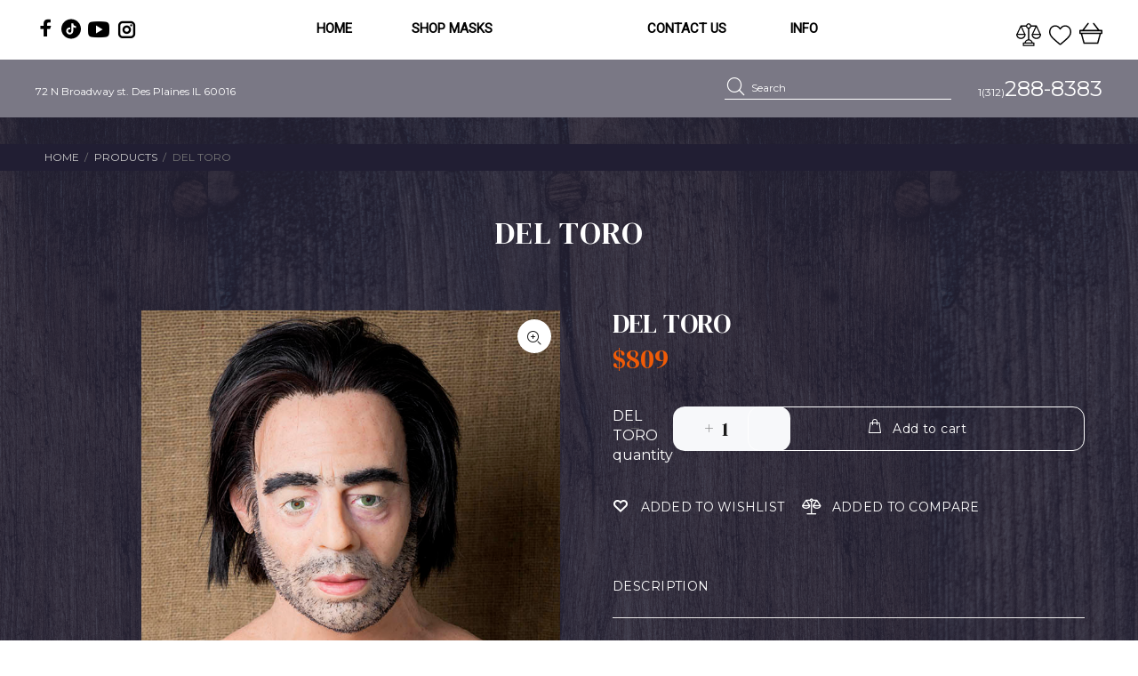

--- FILE ---
content_type: text/html; charset=UTF-8
request_url: https://www.themasker.com/product/benicio-del-toro/
body_size: 8568
content:

<!DOCTYPE html>
<html lang="en-US">

<head>
	<meta charset="UTF-8" />
	<meta http-equiv="X-UA-Compatible" content="IE=edge">
	<meta name="viewport" content="width=device-width, initial-scale=1">

	<meta name="facebook-domain-verification" content="gchyr54jkmxu0hx655csxkfddbjmwo" />

	<!-- Google Tag Manager -->
	<script>(function(w,d,s,l,i){w[l]=w[l]||[];w[l].push({'gtm.start':
	new Date().getTime(),event:'gtm.js'});var f=d.getElementsByTagName(s)[0],
	j=d.createElement(s),dl=l!='dataLayer'?'&l='+l:'';j.async=true;j.src=
	'https://www.googletagmanager.com/gtm.js?id='+i+dl;f.parentNode.insertBefore(j,f);
	})(window,document,'script','dataLayer','GTM-MW5LGLR');</script>
	<!-- End Google Tag Manager -->

	<title>DEL TORO &#8211; The Masker</title>
<meta name='robots' content='max-image-preview:large' />
<link rel='dns-prefetch' href='//ajax.googleapis.com' />
<link rel='dns-prefetch' href='//s.w.org' />
<link rel="alternate" type="application/rss+xml" title="The Masker &raquo; Feed" href="https://www.themasker.com/feed/" />
<link rel="alternate" type="application/rss+xml" title="The Masker &raquo; Comments Feed" href="https://www.themasker.com/comments/feed/" />
<link rel="alternate" type="application/rss+xml" title="The Masker &raquo; DEL TORO Comments Feed" href="https://www.themasker.com/product/benicio-del-toro/feed/" />
		<script>
			window._wpemojiSettings = {"baseUrl":"https:\/\/s.w.org\/images\/core\/emoji\/13.1.0\/72x72\/","ext":".png","svgUrl":"https:\/\/s.w.org\/images\/core\/emoji\/13.1.0\/svg\/","svgExt":".svg","source":{"concatemoji":"https:\/\/www.themasker.com\/wp-includes\/js\/wp-emoji-release.min.js?ver=5.8"}};
			!function(e,a,t){var n,r,o,i=a.createElement("canvas"),p=i.getContext&&i.getContext("2d");function s(e,t){var a=String.fromCharCode;p.clearRect(0,0,i.width,i.height),p.fillText(a.apply(this,e),0,0);e=i.toDataURL();return p.clearRect(0,0,i.width,i.height),p.fillText(a.apply(this,t),0,0),e===i.toDataURL()}function c(e){var t=a.createElement("script");t.src=e,t.defer=t.type="text/javascript",a.getElementsByTagName("head")[0].appendChild(t)}for(o=Array("flag","emoji"),t.supports={everything:!0,everythingExceptFlag:!0},r=0;r<o.length;r++)t.supports[o[r]]=function(e){if(!p||!p.fillText)return!1;switch(p.textBaseline="top",p.font="600 32px Arial",e){case"flag":return s([127987,65039,8205,9895,65039],[127987,65039,8203,9895,65039])?!1:!s([55356,56826,55356,56819],[55356,56826,8203,55356,56819])&&!s([55356,57332,56128,56423,56128,56418,56128,56421,56128,56430,56128,56423,56128,56447],[55356,57332,8203,56128,56423,8203,56128,56418,8203,56128,56421,8203,56128,56430,8203,56128,56423,8203,56128,56447]);case"emoji":return!s([10084,65039,8205,55357,56613],[10084,65039,8203,55357,56613])}return!1}(o[r]),t.supports.everything=t.supports.everything&&t.supports[o[r]],"flag"!==o[r]&&(t.supports.everythingExceptFlag=t.supports.everythingExceptFlag&&t.supports[o[r]]);t.supports.everythingExceptFlag=t.supports.everythingExceptFlag&&!t.supports.flag,t.DOMReady=!1,t.readyCallback=function(){t.DOMReady=!0},t.supports.everything||(n=function(){t.readyCallback()},a.addEventListener?(a.addEventListener("DOMContentLoaded",n,!1),e.addEventListener("load",n,!1)):(e.attachEvent("onload",n),a.attachEvent("onreadystatechange",function(){"complete"===a.readyState&&t.readyCallback()})),(n=t.source||{}).concatemoji?c(n.concatemoji):n.wpemoji&&n.twemoji&&(c(n.twemoji),c(n.wpemoji)))}(window,document,window._wpemojiSettings);
		</script>
		<style>
img.wp-smiley,
img.emoji {
	display: inline !important;
	border: none !important;
	box-shadow: none !important;
	height: 1em !important;
	width: 1em !important;
	margin: 0 .07em !important;
	vertical-align: -0.1em !important;
	background: none !important;
	padding: 0 !important;
}
</style>
	<link rel='stylesheet' id='wp-block-library-css'  href='https://www.themasker.com/wp-includes/css/dist/block-library/style.min.css?ver=5.8' media='all' />
<link rel='stylesheet' id='wc-block-vendors-style-css'  href='https://www.themasker.com/wp-content/plugins/1woocommerce/packages/woocommerce-blocks/build/vendors-style.css?ver=4.9.1' media='all' />
<link rel='stylesheet' id='wc-block-style-css'  href='https://www.themasker.com/wp-content/plugins/1woocommerce/packages/woocommerce-blocks/build/style.css?ver=4.9.1' media='all' />
<link rel='stylesheet' id='photoswipe-css'  href='https://www.themasker.com/wp-content/plugins/1woocommerce/assets/css/photoswipe/photoswipe.min.css?ver=5.3.0' media='all' />
<link rel='stylesheet' id='photoswipe-default-skin-css'  href='https://www.themasker.com/wp-content/plugins/1woocommerce/assets/css/photoswipe/default-skin/default-skin.min.css?ver=5.3.0' media='all' />
<style id='woocommerce-inline-inline-css'>
.woocommerce form .form-row .required { visibility: visible; }
</style>
<link rel='stylesheet' id='wishlist_fobiya_style-css'  href='https://www.themasker.com/wp-content/plugins/wishlist_fobiya/css/wishlist_fobiya.css?ver=5.8' media='all' />
<link rel='stylesheet' id='style-css'  href='https://www.themasker.com/wp-content/themes/maskers/style.css?ver=1.0.0' media='all' />
<link rel='stylesheet' id='style-name-css'  href='https://www.themasker.com/wp-content/themes/maskers/style.css?ver=5.8' media='all' />
<link rel='stylesheet' id='slick-style-css'  href='https://www.themasker.com/wp-content/themes/maskers/css/slick.min-ver=5.4.4.css?ver=5.8' media='all' />
<link rel='stylesheet' id='all-ktyle-css'  href='https://www.themasker.com/wp-content/themes/maskers/css/ktyle.css?ver=5.8' media='all' />
<link rel='stylesheet' id='all-style-css'  href='https://www.themasker.com/wp-content/themes/maskers/css/2styles.css?ver=1' media='all' />
<link rel='stylesheet' id='fancybox-css'  href='https://www.themasker.com/wp-content/themes/maskers/css/jquery.fancybox.min.css?ver=5.8' media='all' />
<link rel='stylesheet' id='zen-style-css'  href='https://www.themasker.com/wp-content/themes/maskers/css/3styles.css?v=1769291169&#038;ver=5.8' media='all' />
<link rel='stylesheet' id='tawcvs-frontend-css'  href='https://www.themasker.com/wp-content/plugins/variation-swatches-for-woocommerce/assets/css/frontend.css?ver=20200222' media='all' />
<script src='https://ajax.googleapis.com/ajax/libs/jquery/2.2.4/jquery.min.js?ver=1' id='jquery-js'></script>
<link rel="https://api.w.org/" href="https://www.themasker.com/wp-json/" /><link rel="alternate" type="application/json" href="https://www.themasker.com/wp-json/wp/v2/product/1652" /><link rel="EditURI" type="application/rsd+xml" title="RSD" href="https://www.themasker.com/xmlrpc.php?rsd" />
<link rel="wlwmanifest" type="application/wlwmanifest+xml" href="https://www.themasker.com/wp-includes/wlwmanifest.xml" /> 
<meta name="generator" content="WordPress 5.8" />
<meta name="generator" content="WooCommerce 5.3.0" />
<link rel="canonical" href="https://www.themasker.com/product/benicio-del-toro/" />
<link rel='shortlink' href='https://www.themasker.com/?p=1652' />
<link rel="alternate" type="application/json+oembed" href="https://www.themasker.com/wp-json/oembed/1.0/embed?url=https%3A%2F%2Fwww.themasker.com%2Fproduct%2Fbenicio-del-toro%2F" />
<link rel="alternate" type="text/xml+oembed" href="https://www.themasker.com/wp-json/oembed/1.0/embed?url=https%3A%2F%2Fwww.themasker.com%2Fproduct%2Fbenicio-del-toro%2F&#038;format=xml" />
	<noscript><style>.woocommerce-product-gallery{ opacity: 1 !important; }</style></noscript>
	<link rel="icon" href="https://www.themasker.com/wp-content/uploads/2021/07/cropped-favic1-32x32.png" sizes="32x32" />
<link rel="icon" href="https://www.themasker.com/wp-content/uploads/2021/07/cropped-favic1-192x192.png" sizes="192x192" />
<link rel="apple-touch-icon" href="https://www.themasker.com/wp-content/uploads/2021/07/cropped-favic1-180x180.png" />
<meta name="msapplication-TileImage" content="https://www.themasker.com/wp-content/uploads/2021/07/cropped-favic1-270x270.png" />
</head>
<body class="product-template-default single single-product postid-1652 theme-maskers woocommerce woocommerce-page woocommerce-no-js no-sidebar">
	<!-- Google Tag Manager (noscript) -->
	<noscript><iframe src="https://www.googletagmanager.com/ns.html?id=GTM-MW5LGLR"
	height="0" width="0" style="display:none;visibility:hidden"></iframe></noscript>
	<!-- End Google Tag Manager (noscript) -->

	
	
	<header class="header_top block_all">
		<div class="block">

			<!-- social icons -->
			<ul class="social_icons">
						<li>
				<a target="_blank" class="facebook-footer icon-g-64" href="https://www.facebook.com/TheMaskerStudio">
				</a>
			</li>
								
												<li>
				<a target="_blank" class="tiktok" href="https://vm.tiktok.com/ZM8S32FHs/">
					<svg data-name="Layer 1" id="Layer_1" viewBox="0 0 512 512" xmlns="http://www.w3.org/2000/svg"><path d="M256,0C114.615,0,0,114.615,0,256S114.615,512,256,512,512,397.385,512,256,397.385,0,256,0ZM385.62,232.382c-27.184,0-53.634-8.822-74-23.75l-.162,101.5a92.457,92.457,0,1,1-80.178-91.721v49.845a43.657,43.657,0,1,0,31.288,41.876V109.333h51.275a71.773,71.773,0,0,0,71.774,71.773Z"/></svg>
				</a>
			</li>
				
														<li>
				<a target="_blank" class="youtube icon-g-76" href="https://www.youtube.com/c/TheMaskerstudio/videos"></a>
			</li>
		
										<li>
				<a target="_blank" class="instagram icon-g-67" href="https://www.instagram.com/themaskerstudio/"></a>
			</li>
						
			</ul>			<!-- end social icons -->

			<!-- menu top -->
			<div class="tt-desctop-menu">

					<nav class="menu-top-menu-container"><ul id="menu-top-menu" class=""><li id="menu-item-810" class="menu-item menu-item-type-post_type menu-item-object-page menu-item-home menu-item-810"><a href="https://www.themasker.com/">HOME</a></li>
<li id="menu-item-1005" class="megamenu tt-submenu active menu-item menu-item-type-post_type menu-item-object-page menu-item-has-children current_page_parent menu-item-1005"><a href="https://www.themasker.com/shop-masks/">SHOP MASKS</a>
<ul class="sub-menu">
	<li id="menu-item-3961" class="menu-item menu-item-type-post_type menu-item-object-page current_page_parent menu-item-3961"><a href="https://www.themasker.com/shop-masks/">ALL MASKS</a></li>
	<li id="menu-item-3959" class="menu-item menu-item-type-taxonomy menu-item-object-product_cat menu-item-3959"><a href="https://www.themasker.com/product-category/new-masks/">NEW</a></li>
	<li id="menu-item-1006" class="menu-item menu-item-type-custom menu-item-object-custom menu-item-has-children menu-item-1006"><a href="#">GENRE</a>
	<ul class="sub-menu">
		<li id="menu-item-2893" class="menu-item menu-item-type-taxonomy menu-item-object-product_cat menu-item-2893"><a href="https://www.themasker.com/product-category/scary/">Scary</a></li>
		<li id="menu-item-2895" class="menu-item menu-item-type-taxonomy menu-item-object-product_cat menu-item-2895"><a href="https://www.themasker.com/product-category/funny/">Funny</a></li>
		<li id="menu-item-2899" class="menu-item menu-item-type-taxonomy menu-item-object-product_cat current-product-ancestor current-menu-parent current-product-parent menu-item-2899"><a href="https://www.themasker.com/product-category/human/">Human</a></li>
		<li id="menu-item-2900" class="menu-item menu-item-type-taxonomy menu-item-object-product_cat menu-item-2900"><a href="https://www.themasker.com/product-category/animal/">Animal</a></li>
		<li id="menu-item-2901" class="menu-item menu-item-type-taxonomy menu-item-object-product_cat current-product-ancestor current-menu-parent current-product-parent menu-item-2901"><a href="https://www.themasker.com/product-category/celebrity/">Celebrity</a></li>
		<li id="menu-item-2902" class="menu-item menu-item-type-taxonomy menu-item-object-product_cat menu-item-2902"><a href="https://www.themasker.com/product-category/alien/">Alien</a></li>
		<li id="menu-item-2903" class="menu-item menu-item-type-taxonomy menu-item-object-product_cat menu-item-2903"><a href="https://www.themasker.com/product-category/monsters/">Monsters</a></li>
		<li id="menu-item-2897" class="menu-item menu-item-type-taxonomy menu-item-object-product_cat menu-item-2897"><a href="https://www.themasker.com/product-category/clowns/">Clowns</a></li>
		<li id="menu-item-2898" class="menu-item menu-item-type-taxonomy menu-item-object-product_cat menu-item-2898"><a href="https://www.themasker.com/product-category/old-man/">Old man</a></li>
		<li id="menu-item-2891" class="menu-item menu-item-type-taxonomy menu-item-object-product_cat menu-item-2891"><a href="https://www.themasker.com/product-category/male/">Male</a></li>
		<li id="menu-item-2892" class="menu-item menu-item-type-taxonomy menu-item-object-product_cat menu-item-2892"><a href="https://www.themasker.com/product-category/female/">Female</a></li>
	</ul>
</li>
	<li id="menu-item-3958" class="menu-item menu-item-type-taxonomy menu-item-object-product_cat current-product-ancestor current-menu-parent current-product-parent menu-item-3958"><a href="https://www.themasker.com/product-category/custom/">CUSTOM</a></li>
</ul>
</li>
<li id="menu-item-1159" class="menu-item menu-item-type-custom menu-item-object-custom menu-item-has-children menu-item-1159"><a href="#">INFO</a>
<ul class="sub-menu">
	<li id="menu-item-3903" class="menu-item menu-item-type-post_type menu-item-object-page menu-item-3903"><a href="https://www.themasker.com/about/">ABOUT US</a></li>
	<li id="menu-item-2972" class="menu-item menu-item-type-post_type menu-item-object-page menu-item-2972"><a href="https://www.themasker.com/our-policies/">OUR POLICIES</a></li>
	<li id="menu-item-2965" class="menu-item menu-item-type-post_type menu-item-object-page menu-item-2965"><a href="https://www.themasker.com/faq/">FAQ</a></li>
</ul>
</li>
<li id="menu-item-2889" class="menu-item menu-item-type-post_type menu-item-object-page menu-item-2889"><a href="https://www.themasker.com/contact/">Contact Us</a></li>
</ul></nav>		
			</div>
			<!-- end menu top -->

			<!-- woo_top_widg -->
			<div class="woo_top_widg">
				<!-- tt-compare -->
				<div class="tt-parent-box">
					<a href="/compare/" target="_blank" class="tt-obj-link tt-compare-wrapper">
						<div class="tt-dropdown-toggle" data-tooltip="Compare" data-tposition="bottom">
							<i>
								<svg width="28" height="26" viewBox="0 0 28 26" fill="none" xmlns="http://www.w3.org/2000/svg">
									<path d="M27.5279 12.0958L23.2493 2.85994C23.1364 2.63638 22.9202 2.49483 22.6831 2.48915L22.3999 2.55657H16.8629C16.4535 0.862518 14.84 -0.155257 13.2589 0.283274C12.2187 0.571799 11.4064 1.44209 11.1371 2.55657H5.60009L5.31695 2.48915C5.07975 2.49483 4.86358 2.63638 4.75067 2.85994L0.472071 12.0958C0.19176 12.1604 -0.00623302 12.4291 0.000149982 12.7363C0.000149982 15.5678 2.39113 17.8936 5.31695 17.8936C8.24277 17.8936 10.6652 15.5678 10.6652 12.7363C10.66 12.4335 10.467 12.1715 10.1933 12.0958L6.38664 3.90487H11.1057C11.3436 5.1242 12.2328 6.07688 13.3708 6.33179V18.1631C11.3259 18.4328 9.7214 20.0845 9.4697 21.7698H8.08543C7.71618 21.8016 7.42298 22.1158 7.39329 22.5114V25.208C7.42611 25.5787 7.73322 25.8506 8.07916 25.8154C8.08127 25.8152 8.08332 25.8149 8.08543 25.8147H19.9145C20.2601 25.8536 20.5697 25.585 20.606 25.2147C20.6062 25.2125 20.6064 25.2103 20.6066 25.208V22.5114C20.5769 22.1158 20.2837 21.8016 19.9145 21.7698H18.5302C18.2785 20.0845 16.674 18.4328 14.6291 18.1631V6.33186C15.7671 6.07694 16.6563 5.12427 16.8942 3.90494H21.6132L17.8066 12.0958C17.5329 12.1715 17.3398 12.4335 17.3346 12.7363C17.3346 15.5678 19.7256 17.8936 22.6829 17.8936C25.6401 17.8936 27.9997 15.5678 27.9997 12.7363C28.0063 12.4291 27.8082 12.1604 27.5279 12.0958ZM5.31695 16.4778C3.33497 16.4778 1.66756 15.0284 1.32149 13.343H9.3439C8.99783 15.0284 7.33043 16.4778 5.31695 16.4778ZM8.77762 11.9947H1.88777L5.31695 4.61277L8.77762 11.9947ZM19.3483 23.1181V24.4664H8.65177V23.1181H19.3483ZM17.2405 21.7698H10.7596C11.0113 20.4215 12.3641 19.4103 14 19.4103C15.6359 19.4103 16.9888 20.4215 17.2405 21.7698ZM14 5.08465C13.0618 5.08465 12.3012 4.26972 12.3012 3.26447C12.3012 2.25921 13.0618 1.44428 14 1.44428C14.9382 1.44428 15.6988 2.25921 15.6988 3.26447C15.6989 4.26972 14.9382 5.08465 14 5.08465ZM22.6831 4.61277L26.1122 11.9947H19.2224L22.6831 4.61277ZM22.6831 16.4778C20.6696 16.4778 19.0022 15.0284 18.6562 13.343H26.6785C26.3324 15.0284 24.6651 16.4778 22.6831 16.4778Z" fill="black"/>
								</svg>
							</i>

															 
						</div>
					</a>
				</div>
				<!-- /tt-compare -->

				<!-- tt-wishlist -->
				<div class="tt-parent-box">
					<a href="/wishlist/" target="_blank" class="tt-obj-link tt-wishlist-wrapper">
						<div class="tt-dropdown-toggle" data-tooltip="Wishlist" data-tposition="bottom">
							<i>
								<svg width="25" height="25" viewBox="0 0 25 25" fill="none" xmlns="http://www.w3.org/2000/svg">
									<path d="M12.5 23.6092C12.1441 23.6092 11.8009 23.4802 11.5335 23.246C10.5236 22.3629 9.54989 21.533 8.69082 20.801L8.68643 20.7972C6.16778 18.6508 3.99284 16.7973 2.47955 14.9714C0.787924 12.9301 0 10.9947 0 8.88042C0 6.82621 0.704383 4.93107 1.98326 3.54385C3.27739 2.14024 5.05313 1.36719 6.98394 1.36719C8.42703 1.36719 9.74863 1.82343 10.9119 2.72312C11.499 3.17726 12.0312 3.73306 12.5 4.38137C12.969 3.73306 13.501 3.17726 14.0882 2.72312C15.2515 1.82343 16.5731 1.36719 18.0162 1.36719C19.9468 1.36719 21.7228 2.14024 23.0169 3.54385C24.2958 4.93107 25 6.82621 25 8.88042C25 10.9947 24.2122 12.9301 22.5206 14.9712C21.0073 16.7973 18.8326 18.6506 16.3143 20.7968C15.4537 21.53 14.4785 22.3612 13.4662 23.2464C13.199 23.4802 12.8557 23.6092 12.5 23.6092ZM6.98394 2.83165C5.46702 2.83165 4.07352 3.43704 3.05976 4.53644C2.03094 5.65243 1.46427 7.19509 1.46427 8.88042C1.46427 10.6586 2.12516 12.249 3.60698 14.0369C5.03921 15.7652 7.16952 17.5806 9.6361 19.6827L9.64068 19.6865C10.503 20.4214 11.4805 21.2545 12.4979 22.1441C13.5214 21.2528 14.5004 20.4184 15.3644 19.6823C17.8308 17.5802 19.9609 15.7652 21.3932 14.0369C22.8748 12.249 23.5357 10.6586 23.5357 8.88042C23.5357 7.19509 22.969 5.65243 21.9402 4.53644C20.9266 3.43704 19.5329 2.83165 18.0162 2.83165C16.905 2.83165 15.8848 3.18489 14.9839 3.88145C14.1811 4.50249 13.6219 5.28755 13.294 5.83687C13.1254 6.11935 12.8286 6.28796 12.5 6.28796C12.1713 6.28796 11.8746 6.11935 11.7059 5.83687C11.3783 5.28755 10.819 4.50249 10.016 3.88145C9.1152 3.18489 8.09496 2.83165 6.98394 2.83165Z" fill="black"/>
								</svg>
							</i>
							
													
						</div>
					</a>
				</div>
				<!-- /tt-wishlist -->

				<!-- tt-cart -->
				<div class="tt-desctop-parent-cart tt-parent-box">
					<div class="tt-cart tt-cart02 tt-dropdown-obj">
							<button class="tt-dropdown-toggle" data-tooltip="Cart" data-tposition="bottom">
								<span class="tt-icon">
									<svg width="26" height="25" viewBox="0 0 26 25" fill="none" xmlns="http://www.w3.org/2000/svg">
										<path d="M25.2383 8.54491H22.5575L16.6925 0.931651C16.4297 0.590618 15.9504 0.535194 15.6218 0.808147C15.2933 1.08105 15.2401 1.57881 15.5029 1.91995L20.6066 8.54491H5.39343L10.4971 1.91995C10.7599 1.57881 10.7067 1.08099 10.3782 0.808147C10.0497 0.535194 9.57034 0.590565 9.30759 0.931651L3.44251 8.54491H0.761719C0.341047 8.54491 0 8.89908 0 9.33593V12.5C0 12.9368 0.341047 13.291 0.761719 13.291H1.71062L4.59966 23.7915C4.69305 24.1311 4.99195 24.3652 5.33203 24.3652H20.668C21.0081 24.3652 21.3069 24.1311 21.4004 23.7915L24.2894 13.291H25.2383C25.659 13.291 26 12.9368 26 12.5V9.33593C26 8.89908 25.659 8.54491 25.2383 8.54491ZM20.0934 22.7832H5.90657L3.29499 13.291H22.7051L20.0934 22.7832ZM24.4766 11.709C21.8672 11.709 3.99547 11.709 1.52344 11.709V10.1269H24.4766V11.709Z" fill="black"/>
									</svg>
								</span>
															</button>
							<div class="tt-dropdown-menu">
								<div class="tt-mobile-add">
									<h6 class="tt-title">SHOPPING CART</h6>
									<button class="tt-close">Close</button>
								</div>
								<div class="tt-dropdown-inner">
									<div class="tt-cart-layout">
										<div class="tt-cart-content">
											<div class="tt-cart-list">

											
											</div>
											<div class="tt-cart-total-row">
												<div class="tt-cart-total-title">Subtotal:</div>
												<div class="tt-cart-total-price"><!--plugins/woocommerce/includes/wc-formatting-functions.php--><span class="woocommerce-Price-amount amount tt-price"><bdi class="new-price"><span class="woocommerce-Price-currencySymbol">&#36;</span>0</bdi></span></div>
											</div>
											<div class="tt-cart-btn">
												<div class="tt-item">
													<a href="/checkout-page/" class="btn">Proceed To Checkout</a>
												</div>
												<div class="tt-item">
													<a href="/cart-page/" class="btn-link-02 tt-hidden-mobile">View Cart</a>
													<a href="/cart-page/" class="btn btn-border tt-hidden-desctope">View Cart</a>
												</div>
											</div>
										</div>
									</div>
								</div>
							</div>
						</div>
					</div>
				<!-- /tt-cart -->
			</div>
			<!-- end woo_top_widg -->

			<!-- logo -->
			<a class="logo_top" href="/">
													<img data-src="https://www.themasker.com/wp-content/uploads/2021/10/logo.png" alt="">
							</a>
			<!-- end logo -->
		</div>
		<div class="clear"></div>
	</header>
	<div class="clear"></div>

	<header class="header_bot block_all">
		<div class="block">
			<p class="adress_top rl"> <a href="https://www.google.com/maps/place/72+N+Broadway+St,+Des+Plaines,+IL+60016,+%D0%A1%D0%A8%D0%90/@42.0527056,-87.9099385,18.25z/data=!4m5!3m4!1s0x880fb766929592e5:0x72734c845f83800c!8m2!3d42.0526911!4d-87.9100101"   target="_blank">72 N Broadway st. Des Plaines IL 60016</a></p>

			<p class="phone_top rr"><a href="tel:13122888383"><i>1(312)</i>288-8383</a></p>

			<!-- search -->
			<div class="search_top rr">
				<form role="search" method="get" action="https://www.themasker.com/" >
					<input class="tt-search-input" type="text" placeholder="Search" value="" name="s" id="s" aria-label="Search product..." autocomplete="off" />
					<button type="submit" class="tt-btn-search"><i class="icon-f-85"></i></button>
				</form>
			</div>
			<!-- end search -->

		</div>
		<div class="clear"></div>
	</header>
	<div class="clear"></div>

	<header class="header_mob dn db_tab">
		<div class="block">
			<!-- logo -->
			<a class="logo_mob" href="/">
													<img data-src="https://www.themasker.com/wp-content/uploads/2021/10/logo_bot.png" alt="">
							</a>
			<!-- end logo -->

			<!-- woo_top_widg -->
			<div class="woo_top_widg">
				<div class="search_button">
					<i class="icon-f-85"></i>
				</div>
				<script>
					$(document).ready(function(){
						/* search */
						$(".search_button").click(function(){
							$(".search_button").toggleClass('active');
							$(".search_top").toggleClass('active');
						});
					})
				</script>
				<!-- tt-compare -->
				<div class="tt-parent-box">
					<a href="/compare/" target="_blank" class="tt-obj-link tt-compare-wrapper">
						<div class="tt-dropdown-toggle" data-tooltip="Compare" data-tposition="bottom">
							<i>
								<svg width="28" height="26" viewBox="0 0 28 26" fill="none" xmlns="http://www.w3.org/2000/svg">
									<path d="M27.5279 12.0958L23.2493 2.85994C23.1364 2.63638 22.9202 2.49483 22.6831 2.48915L22.3999 2.55657H16.8629C16.4535 0.862518 14.84 -0.155257 13.2589 0.283274C12.2187 0.571799 11.4064 1.44209 11.1371 2.55657H5.60009L5.31695 2.48915C5.07975 2.49483 4.86358 2.63638 4.75067 2.85994L0.472071 12.0958C0.19176 12.1604 -0.00623302 12.4291 0.000149982 12.7363C0.000149982 15.5678 2.39113 17.8936 5.31695 17.8936C8.24277 17.8936 10.6652 15.5678 10.6652 12.7363C10.66 12.4335 10.467 12.1715 10.1933 12.0958L6.38664 3.90487H11.1057C11.3436 5.1242 12.2328 6.07688 13.3708 6.33179V18.1631C11.3259 18.4328 9.7214 20.0845 9.4697 21.7698H8.08543C7.71618 21.8016 7.42298 22.1158 7.39329 22.5114V25.208C7.42611 25.5787 7.73322 25.8506 8.07916 25.8154C8.08127 25.8152 8.08332 25.8149 8.08543 25.8147H19.9145C20.2601 25.8536 20.5697 25.585 20.606 25.2147C20.6062 25.2125 20.6064 25.2103 20.6066 25.208V22.5114C20.5769 22.1158 20.2837 21.8016 19.9145 21.7698H18.5302C18.2785 20.0845 16.674 18.4328 14.6291 18.1631V6.33186C15.7671 6.07694 16.6563 5.12427 16.8942 3.90494H21.6132L17.8066 12.0958C17.5329 12.1715 17.3398 12.4335 17.3346 12.7363C17.3346 15.5678 19.7256 17.8936 22.6829 17.8936C25.6401 17.8936 27.9997 15.5678 27.9997 12.7363C28.0063 12.4291 27.8082 12.1604 27.5279 12.0958ZM5.31695 16.4778C3.33497 16.4778 1.66756 15.0284 1.32149 13.343H9.3439C8.99783 15.0284 7.33043 16.4778 5.31695 16.4778ZM8.77762 11.9947H1.88777L5.31695 4.61277L8.77762 11.9947ZM19.3483 23.1181V24.4664H8.65177V23.1181H19.3483ZM17.2405 21.7698H10.7596C11.0113 20.4215 12.3641 19.4103 14 19.4103C15.6359 19.4103 16.9888 20.4215 17.2405 21.7698ZM14 5.08465C13.0618 5.08465 12.3012 4.26972 12.3012 3.26447C12.3012 2.25921 13.0618 1.44428 14 1.44428C14.9382 1.44428 15.6988 2.25921 15.6988 3.26447C15.6989 4.26972 14.9382 5.08465 14 5.08465ZM22.6831 4.61277L26.1122 11.9947H19.2224L22.6831 4.61277ZM22.6831 16.4778C20.6696 16.4778 19.0022 15.0284 18.6562 13.343H26.6785C26.3324 15.0284 24.6651 16.4778 22.6831 16.4778Z" fill="white"/>
								</svg>
							</i>

															 
						</div>
					</a>
				</div>
				<!-- /tt-compare -->

				<!-- tt-wishlist -->
				<div class="tt-parent-box">
					<a href="/wishlist/" target="_blank" class="tt-obj-link tt-wishlist-wrapper">
						<div class="tt-dropdown-toggle" data-tooltip="Wishlist" data-tposition="bottom">
							<i>
								<svg width="25" height="25" viewBox="0 0 25 25" fill="none" xmlns="http://www.w3.org/2000/svg">
									<path d="M12.5 23.6092C12.1441 23.6092 11.8009 23.4802 11.5335 23.246C10.5236 22.3629 9.54989 21.533 8.69082 20.801L8.68643 20.7972C6.16778 18.6508 3.99284 16.7973 2.47955 14.9714C0.787924 12.9301 0 10.9947 0 8.88042C0 6.82621 0.704383 4.93107 1.98326 3.54385C3.27739 2.14024 5.05313 1.36719 6.98394 1.36719C8.42703 1.36719 9.74863 1.82343 10.9119 2.72312C11.499 3.17726 12.0312 3.73306 12.5 4.38137C12.969 3.73306 13.501 3.17726 14.0882 2.72312C15.2515 1.82343 16.5731 1.36719 18.0162 1.36719C19.9468 1.36719 21.7228 2.14024 23.0169 3.54385C24.2958 4.93107 25 6.82621 25 8.88042C25 10.9947 24.2122 12.9301 22.5206 14.9712C21.0073 16.7973 18.8326 18.6506 16.3143 20.7968C15.4537 21.53 14.4785 22.3612 13.4662 23.2464C13.199 23.4802 12.8557 23.6092 12.5 23.6092ZM6.98394 2.83165C5.46702 2.83165 4.07352 3.43704 3.05976 4.53644C2.03094 5.65243 1.46427 7.19509 1.46427 8.88042C1.46427 10.6586 2.12516 12.249 3.60698 14.0369C5.03921 15.7652 7.16952 17.5806 9.6361 19.6827L9.64068 19.6865C10.503 20.4214 11.4805 21.2545 12.4979 22.1441C13.5214 21.2528 14.5004 20.4184 15.3644 19.6823C17.8308 17.5802 19.9609 15.7652 21.3932 14.0369C22.8748 12.249 23.5357 10.6586 23.5357 8.88042C23.5357 7.19509 22.969 5.65243 21.9402 4.53644C20.9266 3.43704 19.5329 2.83165 18.0162 2.83165C16.905 2.83165 15.8848 3.18489 14.9839 3.88145C14.1811 4.50249 13.6219 5.28755 13.294 5.83687C13.1254 6.11935 12.8286 6.28796 12.5 6.28796C12.1713 6.28796 11.8746 6.11935 11.7059 5.83687C11.3783 5.28755 10.819 4.50249 10.016 3.88145C9.1152 3.18489 8.09496 2.83165 6.98394 2.83165Z" fill="white"/>
								</svg>
							</i>
							
													
						</div>
					</a>
				</div>
				<!-- /tt-wishlist -->

				<!-- tt-cart -->
				<div class="tt-desctop-parent-cart tt-parent-box">
					<div class="tt-cart tt-cart02 tt-dropdown-obj">
							<button class="tt-dropdown-toggle" data-tooltip="Cart" data-tposition="bottom">
								<span class="tt-icon">
									<svg width="26" height="25" viewBox="0 0 26 25" fill="none" xmlns="http://www.w3.org/2000/svg">
										<path d="M25.2383 8.54491H22.5575L16.6925 0.931651C16.4297 0.590618 15.9504 0.535194 15.6218 0.808147C15.2933 1.08105 15.2401 1.57881 15.5029 1.91995L20.6066 8.54491H5.39343L10.4971 1.91995C10.7599 1.57881 10.7067 1.08099 10.3782 0.808147C10.0497 0.535194 9.57034 0.590565 9.30759 0.931651L3.44251 8.54491H0.761719C0.341047 8.54491 0 8.89908 0 9.33593V12.5C0 12.9368 0.341047 13.291 0.761719 13.291H1.71062L4.59966 23.7915C4.69305 24.1311 4.99195 24.3652 5.33203 24.3652H20.668C21.0081 24.3652 21.3069 24.1311 21.4004 23.7915L24.2894 13.291H25.2383C25.659 13.291 26 12.9368 26 12.5V9.33593C26 8.89908 25.659 8.54491 25.2383 8.54491ZM20.0934 22.7832H5.90657L3.29499 13.291H22.7051L20.0934 22.7832ZM24.4766 11.709C21.8672 11.709 3.99547 11.709 1.52344 11.709V10.1269H24.4766V11.709Z" fill="white"/>
									</svg>
								</span>
															</button>
							<div class="tt-dropdown-menu">
								<div class="tt-mobile-add">
									<h6 class="tt-title">SHOPPING CART</h6>
									<button class="tt-close">Close</button>
								</div>
								<div class="tt-dropdown-inner">
									<div class="tt-cart-layout">
										<div class="tt-cart-content">
											<div class="tt-cart-list">

											
											</div>
											<div class="tt-cart-total-row">
												<div class="tt-cart-total-title">Subtotal:</div>
												<div class="tt-cart-total-price"><!--plugins/woocommerce/includes/wc-formatting-functions.php--><span class="woocommerce-Price-amount amount tt-price"><bdi class="new-price"><span class="woocommerce-Price-currencySymbol">&#36;</span>0</bdi></span></div>
											</div>
											<div class="tt-cart-btn">
												<div class="tt-item">
													<a href="/checkout-page/" class="btn">Proceed To Checkout</a>
												</div>
												<div class="tt-item">
													<a href="/cart-page/" class="btn-link-02 tt-hidden-mobile">View Cart</a>
													<a href="/cart-page/" class="btn btn-border tt-hidden-desctope">View Cart</a>
												</div>
											</div>
										</div>
									</div>
								</div>
							</div>
						</div>
					</div>
				<!-- /tt-cart -->
			</div>
			<!-- end woo_top_widg -->

			<!-- menu -->
			<div class="menu_mob dn_tab">

				<ul><li class="menu-item menu-item-type-post_type menu-item-object-page menu-item-home menu-item-810"><a href="https://www.themasker.com/">HOME</a></li>
<li class="megamenu tt-submenu active menu-item menu-item-type-post_type menu-item-object-page menu-item-has-children current_page_parent menu-item-1005"><a href="https://www.themasker.com/shop-masks/">SHOP MASKS</a>
<ul class="sub-menu">
	<li class="menu-item menu-item-type-post_type menu-item-object-page current_page_parent menu-item-3961"><a href="https://www.themasker.com/shop-masks/">ALL MASKS</a></li>
	<li class="menu-item menu-item-type-taxonomy menu-item-object-product_cat menu-item-3959"><a href="https://www.themasker.com/product-category/new-masks/">NEW</a></li>
	<li class="menu-item menu-item-type-custom menu-item-object-custom menu-item-has-children menu-item-1006"><a href="#">GENRE</a>
	<ul class="sub-menu">
		<li class="menu-item menu-item-type-taxonomy menu-item-object-product_cat menu-item-2893"><a href="https://www.themasker.com/product-category/scary/">Scary</a></li>
		<li class="menu-item menu-item-type-taxonomy menu-item-object-product_cat menu-item-2895"><a href="https://www.themasker.com/product-category/funny/">Funny</a></li>
		<li class="menu-item menu-item-type-taxonomy menu-item-object-product_cat current-product-ancestor current-menu-parent current-product-parent menu-item-2899"><a href="https://www.themasker.com/product-category/human/">Human</a></li>
		<li class="menu-item menu-item-type-taxonomy menu-item-object-product_cat menu-item-2900"><a href="https://www.themasker.com/product-category/animal/">Animal</a></li>
		<li class="menu-item menu-item-type-taxonomy menu-item-object-product_cat current-product-ancestor current-menu-parent current-product-parent menu-item-2901"><a href="https://www.themasker.com/product-category/celebrity/">Celebrity</a></li>
		<li class="menu-item menu-item-type-taxonomy menu-item-object-product_cat menu-item-2902"><a href="https://www.themasker.com/product-category/alien/">Alien</a></li>
		<li class="menu-item menu-item-type-taxonomy menu-item-object-product_cat menu-item-2903"><a href="https://www.themasker.com/product-category/monsters/">Monsters</a></li>
		<li class="menu-item menu-item-type-taxonomy menu-item-object-product_cat menu-item-2897"><a href="https://www.themasker.com/product-category/clowns/">Clowns</a></li>
		<li class="menu-item menu-item-type-taxonomy menu-item-object-product_cat menu-item-2898"><a href="https://www.themasker.com/product-category/old-man/">Old man</a></li>
		<li class="menu-item menu-item-type-taxonomy menu-item-object-product_cat menu-item-2891"><a href="https://www.themasker.com/product-category/male/">Male</a></li>
		<li class="menu-item menu-item-type-taxonomy menu-item-object-product_cat menu-item-2892"><a href="https://www.themasker.com/product-category/female/">Female</a></li>
	</ul>
</li>
	<li class="menu-item menu-item-type-taxonomy menu-item-object-product_cat current-product-ancestor current-menu-parent current-product-parent menu-item-3958"><a href="https://www.themasker.com/product-category/custom/">CUSTOM</a></li>
</ul>
</li>
<li class="menu-item menu-item-type-custom menu-item-object-custom menu-item-has-children menu-item-1159"><a href="#">INFO</a>
<ul class="sub-menu">
	<li class="menu-item menu-item-type-post_type menu-item-object-page menu-item-3903"><a href="https://www.themasker.com/about/">ABOUT US</a></li>
	<li class="menu-item menu-item-type-post_type menu-item-object-page menu-item-2972"><a href="https://www.themasker.com/our-policies/">OUR POLICIES</a></li>
	<li class="menu-item menu-item-type-post_type menu-item-object-page menu-item-2965"><a href="https://www.themasker.com/faq/">FAQ</a></li>
</ul>
</li>
<li class="menu-item menu-item-type-post_type menu-item-object-page menu-item-2889"><a href="https://www.themasker.com/contact/">Contact Us</a></li>
</ul>
			</div>
			<!-- end menu -->

			<!-- search -->
			<div class="search_top rr">
				<form role="search" method="get" action="https://www.themasker.com/" >
					<input class="tt-search-input"  type="text" placeholder="Search" value="" name="s" id="s"  aria-label="Search product..." autocomplete="off" />
					<button type="submit" class="tt-btn-search"><i class="icon-f-85"></i></button>
				</form>
			</div>
			<!-- end search -->

			<div class="menu_btn">
				<div class="hamburger"><span></span></div>
			</div>
		</div>
		<div class="clear"></div>



	</header>

	<div class="tt-breadcrumb"><div class="breadcrumbs container" itemscope itemtype="http://schema.org/BreadcrumbList"><ul><li itemprop="itemListElement" itemscope itemtype="http://schema.org/ListItem"><a class="breadcrumbs__link" href="https://www.themasker.com/" itemprop="item"><span itemprop="name">Home</span></a><meta itemprop="position" content="1" /></li><li itemprop="itemListElement" itemscope itemtype="http://schema.org/ListItem"><a class="breadcrumbs__link" href="" itemprop="item"><span itemprop="name">Products</span></a><meta itemprop="position" content="2" /></li><li class="breadcrumbs__current">DEL TORO</li></ul></div></div><!-- .breadcrumbs --><!--single.php-->
	<main id="primary" class="site-main">

		
<!--/template-parts/content.php-->

<article id="post-1652" class="post-1652 product type-product status-publish has-post-thumbnail product_cat-celebrity product_cat-custom product_cat-human first instock taxable shipping-taxable purchasable product-type-simple">
	<header class="entry-header">
		<h1 class="entry-title">DEL TORO</h1>	</header><!-- .entry-header -->

	
			<div class="post-thumbnail">
							</div><!-- .post-thumbnail -->

		
	<div class="entry-content">
					<div class="single-product" data-product-page-preselected-id="0">
				
<div class="woocommerce-notices-wrapper"></div>
<div id="tt-pageContent" class="block_all">
	<div class="container-indent">
		<!-- mobile product slider  -->
		<style>
		#zoom-mobile__slider img {
			width: 100%;
			height: auto;
		}
		</style>
		<div class="tt-mobile-product-layout visible-xs">
			<div class="tt-mobile-product-slider arrow-location-center" id="zoom-mobile__slider">

				
						
						<div><img data-lazy="https://www.themasker.com/wp-content/uploads/2021/06/dsc07965.jpg" alt=""></div>

						
							<div><img data-lazy="https://www.themasker.com/wp-content/uploads/2021/06/dsc07966.jpg" alt=""></div>
						 
							<div><img data-lazy="https://www.themasker.com/wp-content/uploads/2021/06/dsc07967.jpg" alt=""></div>
						 
							<div><img data-lazy="https://www.themasker.com/wp-content/uploads/2021/06/dsc07968.jpg" alt=""></div>
						 
							<div><img data-lazy="https://www.themasker.com/wp-content/uploads/2021/06/dsc07969.jpg" alt=""></div>
						 
							<div><img data-lazy="https://www.themasker.com/wp-content/uploads/2021/06/dsc07970.jpg" alt=""></div>
						 
			</div>
		</div>
		<!-- /mobile product slider  -->
		<div class="container container-fluid-mobile">
			<div class="clear pT40"></div>
			<div class="row">
				<div class="col-6 hidden-xs">
					
							
					<div class="tt-product-vertical-layout">
						<div class="tt-product-single-img">
							<div>
								<button class="tt-btn-zomm tt-top-right"><i class="icon-f-86"></i></button>
								<img class="zoom-product" src='https://www.themasker.com/wp-content/uploads/2021/06/dsc07965.jpg' data-zoom-image="https://www.themasker.com/wp-content/uploads/2021/06/dsc07965.jpg" alt="">
								<div id="custom-product-item">
										<button type="button" class="slick-arrow slick-prev">Previous</button>
										<button type="button" class="slick-arrow slick-next">Next</button>
									</div>
							</div>
						</div>
						<div class="tt-product-single-carousel-vertical">
							<ul id="smallGallery" class="tt-slick-button-vertical  slick-animated-show-js">

								
								
									<li><a class="zoomGalleryActive" href="#" data-image="https://www.themasker.com/wp-content/uploads/2021/06/dsc07965.jpg" data-zoom-image="https://www.themasker.com/wp-content/uploads/2021/06/dsc07965.jpg"><img style="width: 65px;" src="https://www.themasker.com/wp-content/uploads/2021/06/dsc07965.jpg" alt=""></a></li>

								
									<li><a class="zoomGalleryActive" href="#" data-image="https://www.themasker.com/wp-content/uploads/2021/06/dsc07966.jpg" data-zoom-image="https://www.themasker.com/wp-content/uploads/2021/06/dsc07966.jpg"><img style="width: 65px;" src="https://www.themasker.com/wp-content/uploads/2021/06/dsc07966.jpg" alt=""></a></li>

								 
									<li><a class="zoomGalleryActive" href="#" data-image="https://www.themasker.com/wp-content/uploads/2021/06/dsc07967.jpg" data-zoom-image="https://www.themasker.com/wp-content/uploads/2021/06/dsc07967.jpg"><img style="width: 65px;" src="https://www.themasker.com/wp-content/uploads/2021/06/dsc07967.jpg" alt=""></a></li>

								 
									<li><a class="zoomGalleryActive" href="#" data-image="https://www.themasker.com/wp-content/uploads/2021/06/dsc07968.jpg" data-zoom-image="https://www.themasker.com/wp-content/uploads/2021/06/dsc07968.jpg"><img style="width: 65px;" src="https://www.themasker.com/wp-content/uploads/2021/06/dsc07968.jpg" alt=""></a></li>

								 
									<li><a class="zoomGalleryActive" href="#" data-image="https://www.themasker.com/wp-content/uploads/2021/06/dsc07969.jpg" data-zoom-image="https://www.themasker.com/wp-content/uploads/2021/06/dsc07969.jpg"><img style="width: 65px;" src="https://www.themasker.com/wp-content/uploads/2021/06/dsc07969.jpg" alt=""></a></li>

								 
									<li><a class="zoomGalleryActive" href="#" data-image="https://www.themasker.com/wp-content/uploads/2021/06/dsc07970.jpg" data-zoom-image="https://www.themasker.com/wp-content/uploads/2021/06/dsc07970.jpg"><img style="width: 65px;" src="https://www.themasker.com/wp-content/uploads/2021/06/dsc07970.jpg" alt=""></a></li>

								 					
								</ul>
							</div>
						</div>
				</div>
				<div class="col-6 col-lg">
					<div class="tt-product-single-info">
					<h1 class="tt-title">DEL TORO</h1>

						
<!--woocommerce/single-product/rating.php-->




					<p class="price"><!--plugins/woocommerce/includes/wc-formatting-functions.php--><span class="woocommerce-Price-amount amount tt-price"><bdi class="new-price"><span class="woocommerce-Price-currencySymbol">&#36;</span>809</bdi></span></p>

<!--single-product/add-to-cart/simple.php-->

	
	<form class="cart" action="" method="post" enctype='multipart/form-data'>
		
            <div class="tt-wrapper">
                <div class="tt-row-custom-01">
                    <div class="col-item">

                        
<!--woocommerce/global/quantity-input.php-->


	<div class="quantity tt-input-counter style-01">
        	<span class="minus-btn"></span>
				<label class="screen-reader-text" for="quantity_69753da18301c">DEL TORO quantity</label>
		<input
			type="number"
			id="quantity_69753da18301c"
			class="input-text qty text"
			step="1"
			min="1"
			max=""
			name="quantity"
			value="1"
			title="Qty"
			size="4"
			placeholder=""
			inputmode="numeric" />
		        <span class="plus-btn"></span>
	</div>
	<!--END /woocommerce/global/quantity-input.php.-->
                    </div>
                    <div class="col-item">

                        <button + type="submit" name="add-to-cart" value="1652" class="single_add_to_cart_button button alt btn btn-lg"><i class="icon-f-39"></i>Add to cart</button>

                    </div>
                </div>
            </div>

			</form>


	
				
						<div class="tt-wrapper">
							<ul class="tt-list-btn">
								<li>  <div class="add_box"><a href="#" class="ifstyle btn-link add_w" data-post="1652" data-user="nouser"><i class="icon-h-37"></i> ADDED TO WISHLIST</a></div> </li>
								<li>  <div class="add_box "><a href="#" class="ifstyle btn-link add_c" data-post="1652" data-user="nousercompare"><i class="icon-n-08"></i> ADDED TO COMPARE</a></div> </li> 
					
							</ul>
						</div>
						<div class="clear pT40"></div>
												
						<div class="tt-collapse-block block_all">
														
							 													
							<div class="tt-item">
								<div class="tt-collapse-title">DESCRIPTION</div>
								<div class="tt-collapse-content">

										
									<p>An actor who easily transforms into any character. He can be funny or he can be formidable. Is his character overweight? It does not matter &#8211; he will recover. The hero is thin &#8211; he will lose weight. Life is short, and he has so much to do. And he has time! Enough time for the family, enough time to star in a new film, and take up hobbies. Next to him, you become infected with his energy and positivity.</p>
<p>The smallest and well-positioned eye holes.</p>
<p>The size of our masks is between 21-23 inches.</p>
<p>This is the average size of a human head.</p>
<p>All hair-work is individually punched hair not a wig.</p>
<p>Please allow an additional week for masks with hair.</p>

								</div>
							</div>
							<div class="tt-item">
								<div class="tt-collapse-title">ADDITIONAL INFORMATION</div>
								<div class="tt-collapse-content">

									<table class="tt-table-03">
										 
										 											
												 
											</table>
								</div>
							</div>
							<div class="tt-item">																
								 <div class="tt-collapse-title tt-poin-comments"> REVIEWS 
									 											(0)																			 
								 </div>
								<div class="tt-collapse-content">
									<div class="tt-review-block">
									
										

--- FILE ---
content_type: text/css
request_url: https://www.themasker.com/wp-content/themes/maskers/css/ktyle.css?ver=5.8
body_size: 388
content:
@charset "UTF-8";

/*
* Fonts
*/
/*
* Font Awesome Icons 4.7.0
*/
/*
* Material Design Icons
*/
/**
* Title:  Bigmug Line Flaticon Pack
* Author: Catalin Fertu
* Source: https://www.flaticon.com/packs/bigmug-line
* License:  CC BY 3.0 (https://creativecommons.org/licenses/by/3.0/)
*/
/*
* Fonts
*/
/*
* Font Awesome Icons 4.7.0
*/
/*
* Material Design Icons
*/
/**
* Title:  Bigmug Line Flaticon Pack
* Author: Catalin Fertu
* Source: https://www.flaticon.com/packs/bigmug-line
* License:  CC BY 3.0 (https://creativecommons.org/licenses/by/3.0/)
*/
.tt-img img:hover {
/*  transform: scale(2);*/
}

.slider-revolution .tp-caption5-wd-1 {
/*  max-width: 620px;*/
/*  margin-bottom: 30px;*/
/*  font-weight: 500;*/
/*  font-size: 40px;*/
/*  line-height: 44px;*/
/*  line-height: 1;*/
/*  color: #ffffff;*/
}

/*
* Fonts
*/
/*
* Font Awesome Icons 4.7.0
*/
/*
* Material Design Icons
*/
/**
* Title:  Bigmug Line Flaticon Pack
* Author: Catalin Fertu
* Source: https://www.flaticon.com/packs/bigmug-line
* License:  CC BY 3.0 (https://creativecommons.org/licenses/by/3.0/)
*/
body {
  line-height: 1.8;
  font-family: 'Exo', sans-serif;
  text-rendering: optimizeLegibility;
}

a {
  cursor: pointer;
}

a:focus {
  outline: none;
}

h1,
h2,
h3,
h4,
h5,
h6,
p {
  margin: 0;
}

.container {
  max-width: 1170px;
  margin: 0 auto;
  padding-right: 0px;
  padding-left: 0px;
}

@media screen and (max-width: 1366px) {
  .container {
    padding-right: 0px;
    padding-left: 0px;
  }
}

@media screen and (max-width: 1024px) {
  .container {
    padding-right: 0px;
    padding-left: 0px;
  }
}

@media screen and (max-width: 560px) {
  .container {
    padding-right: 10px;
    padding-left: 10px;
  }
}

@media screen and (max-width: 414px) {
  .container {
    padding-right: 10px;
    padding-left: 10px;
  }
}

@media screen and (max-width: 360px) {
  .container {
    padding-right: 10px;
    padding-left: 10px;
  }
}

@media screen and (max-width: 320px) {
  .container {
    padding-right: 10px;
    padding-left: 10px;
  }
}

.row {
  display: flex;
  flex-wrap: wrap;
  align-content: center;
  width: 100%;
  margin-right: 0px;
  margin-left: 0px;
}

--- FILE ---
content_type: text/css
request_url: https://www.themasker.com/wp-content/themes/maskers/css/3styles.css?v=1769291169&ver=5.8
body_size: 5885
content:
/*================ Zen ===============*/
/*
font-family: 'DM Serif Display', serif;
font-family: 'Montserrat', sans-serif;
font-family: 'Roboto', sans-serif;
*/
body{
	font-family: 'Montserrat', sans-serif;
	color: #fff;
	font-size: 16px;
	background-image: url(../img/bg.png);
	background-position: center top;
	background-attachment: fixed;
	background-repeat: repeat;
}
a, #menu-top-menu>li, .tt-description:before, .tt-product-inside-hover, .tt-collapse-content, .tt-dropdown-menu, .tt-description, .tt-promo-box.tt-one-child img, .header_mob, .tt-search-input, .sub-menu, a:after, .slick-arrow{
	-webkit-transition: all 0.4s ease 0s;
	-moz-transition: all 0.4s ease 0s;
	-o-transition: all 0.4s ease 0s;
	-ms-transition: all 0.4s ease 0s;
	transition: all 0.4s ease 0s;
}
a:hover{
	color: #ccc;
}
p{margin: 0 0 20px 0;}
b, strong{
	font-weight: bold;
}
.block_all{
	display: block;
	width: 100%;
	position: relative;
	float: left;
}
.block{
	width: 100%;
	max-width: 1200px;
	position: relative;
	margin: 0 auto;
}
.block_1440{
	max-width: 1440px;
}
.bg_black{
	background-color: #000;
}
h1,h2,h3,h4,h5,h6{
	font-family: 'DM Serif Display', serif;
	color: #fff;
	text-transform: uppercase;
}
.box__content__footer h1, .box__content__footer h2, .box__content__footer h3{
	margin-bottom: 20px;
}
.clear{
	clear: both;
}
.rl{
	position: relative;
	float: left;
}
.rr{
	position: relative;
	float: right;
}
.pT5{padding-top: 5px;}
.pT10{padding-top: 10px;}
.pT20{padding-top: 20px;}
.pT30{padding-top: 30px;}
.pT40{padding-top: 40px;}
.pT80{padding-top: 80px;}
.dn{display: none;}

/* Header */
.tt-header{}
.header_top{
	width: 100%;
	position: relative;
	float: left;
	padding: 20px 0 0;
	background: #fff;
	color: #000;
}
.header_top .social_icons{
	position: relative;
	float: left;
}
.header_top .social_icons{
	padding-inline-start: 0;
}
.header_top .social_icons li{
	list-style-type: none;
	position: relative;
	float: left;
}
.header_top .social_icons li a{
	position: relative;
	float: left;
	margin-right: 5px;
}
.header_top .social_icons li a:before{
	font-size: 150%;
	color: #000;
}
.tiktok svg{
	width: 22px;
	height: 25px;
}
.youtube{
	font-size: 20px;
	line-height: 0.9;
}
.instagram{
	line-height: 1.2;
}
.tt-obj-link.tt-compare-wrapper, .tt-obj-link, header .tt-dropdown-obj .tt-dropdown-toggle{
	margin-top: 0;
}
header .tt-dropdown-obj .tt-dropdown-toggle{
	padding: 5px 0;
}
.tt-desktop-header .tt-cart02 .tt-dropdown-toggle .tt-badge-cart{
	top: -9px;
}

.bg_menu .social_icons{
	display: table;
	width: auto;
	position: relative;
	margin: 0 auto;
	z-index: 111;
}
.bg_menu .social_icons li{
	width: 30px;
	height: 30px;
	margin: 0 10px;
}
.bg_menu .social_icons a{
	padding: 0;
}
.bg_menu .tiktok svg{
	width: 30px;
	height: 30px;
	fill: #fff;
}
.bg_menu .youtube{
	font-size: 37px;
}

.tt-desctop-menu{
	position: absolute;
	width: 660px;
	top: 0;
	left: 50%;
	margin-left: -330px;
}
#menu-top-menu{
	display: block;
	position: relative;
	float: left;
	width: 100%;
}
#menu-top-menu>li{
	display: block;
	width: 20%;
	position: relative;
	float: left;
	padding: 0;
	z-index: 22;
}
#menu-top-menu>li:hover{
	background: none;
}
#menu-top-menu>li:hover>a{
	background: #eee;
}
#menu-top-menu li+li+li{
	float: right;
}
#menu-top-menu>li>a{
	display: block;
	width: 100%;
	position: relative;
	float: left;
	padding: 15px;
	margin-top: -10px;
	font-family: 'Roboto', sans-serif;
	font-size: 15px;
	text-align: center;
	text-transform: uppercase;
	color: #000;
	line-height: 1;
}
.tt-desctop-menu ul li ul li{
	padding: 0 !important;
}
.tt-desctop-menu ul li ul li a{
	display: block;
	width: 100%;
	position: relative;
	float: left;
	padding: 15px;
	font-weight: normal;
	font-family: 'Roboto', sans-serif;
	font-size: 15px;
	color: #111;
}
#menu-top-menu>li>ul{
	position: absolute;
	top: 20px;
	left: 0;
}
.header_top a.logo_top{
	display: block;
	width: 100px;
	height: 81px;
	position: absolute;
	top: 10px;
	left: 50%;
	margin-left: -50px;
	z-index: 12;
}
.header_top a.logo_top img{
	display: block;
	width: 100%;
	position: relative;
	float: left;
}
.tt-obj-link .tt-dropdown-toggle .tt-badge-cart, .tt-desktop-header .tt-cart02 .tt-dropdown-toggle .tt-badge-cart{
	width: 18px;
	height: 18px;
	font-size: 10px;
	line-height: 2.1;
	background: #000;
}
.tt-obj-link .tt-dropdown-toggle .tt-badge-cart{
	top: -5px;
	left: 16px;
}

#searchform{
	width: 215px;
}
#searchform input[type=text]{
	width: 100%;
}

.search_top i{}
.search_top input{}
.search_top button{}

.woo_top_widg{
	position: relative;
	float: right;
}

.header_bot{
	width: 100%;
	position: relative;
	float: left;
	padding: 18px 0;
	color: #fff;
	background: #7a7885;
}
.header_bot a{
	color: #fff !important;
}
.header_bot .phone_top{}
.header_bot .adress_top{
	margin: 7px 0 0 0;
	font-size: 12px;
}

a.tt-obj-link. a.tt-obj-link.tt-compare-wrapper{
	margin-top: 0;
	padding-bottom: 0;
}

.tt-breadcrumb{
	width: 100%;
	position: relative;
	float: left;
	margin: 30px 0 40px;
	color: #fff;
	background: #211e33;
	text-transform: uppercase;
}
.tt-breadcrumb ul li a{
	color: #ccc;
}
.tt-breadcrumb ul li a:hover{
	color: #fff;
}


/* Home Page */
.tt-tabs-default{	
	padding-bottom: 0;
	display: table;
	margin: 0 auto;
}
.tt-tabs-default li{
	position: relative;
	float: left;
}
.box__list__cat__inform{
	max-width: 800px;
}
.tt-tabs-default li>a, .box__list__cat__inform li a{
	text-transform: uppercase;
	color: #fff;
}
.tt-tabs-default li>a.active, .tt-tabs-default li>a:hover, .box__list__cat__inform li a:hover{
	color: #bbb;
	text-decoration: none;
}
.z_tab_wrap{
	padding: 30px 0;
	margin-top: 35px;
	background-color: #0a090f;
	background-image: url(../img/bg_tiles_home.png);
	background-size: cover;
	background-position: center;
}
.z_tab-content{
	max-width: 1200px;
	margin: 0 auto;	
}
#tt-pageContent > .container-indent:not(.nomargin):not([class^="tt-offset"]){
	margin-top: 50px;	
}
.bg_blue{
	background: #0d0920;
}
.bg_blue .tt-services-block:nth-child(2){
	background: #17132e;
}
.bg_blue .tt-services-block .tt-col-description .tt-title, .tt-services-block .tt-col-description{
	color: #fff;
}
.bg_blue .tt-services-listing:not(.tt-layout-02) .tt-services-block{
	margin-top: 0;
	padding: 30px;
}
.bg_blue .tt-services-block .tt-col-description p{
	padding: 0 25% 0 0;
	margin-bottom: 0;
}
.bg_blue .tt-services-block .tt-col-icon{
	color: #fff;
}

@media (min-width: 790px){
	.tt-back-to-top{
		background-color: rgba(23,18,46,0.75);
	}
	.tt-back-to-top:hover{
		background-color: rgba(0,0,0,0.75);
	}
}

@media (min-width: 1025px){
	.tt-product:not(.tt-view) .tt-description{
		top: 0;
		padding-bottom: 20px;
		background: #17122e;
	}
	.tt-product:hover .tt-description{
		top: -40px;
	}
	.tt-product:not(.tt-view):hover .tt-product-inside-hover{
		opacity: 1;
	}
	.tt-product .tt-description:before{
		display: block;
		content: '';
		width: 100%;
		height: 100%;
		position: absolute;
		top: 0;
		left: 0;
		background: #17122e;
		opacity: 0;
	}
	.tt-product:hover .tt-description:before{
		opacity: 1;
	}
	.tt-product:not(.tt-view) .tt-description{
		background: none;
	}
	.tt-product:not(.tt-view) .tt-description .tt-row, .tt-product:not(.tt-view) .tt-description .tt-price{
		position: relative;
	}
	.tt-product:not(.tt-view) .tt-description .tt-product-inside-hover > *{
		margin-top: 0;
		padding-bottom: 20px;
		background: #17122e;
	}
	.tt-product:not(.tt-view) .tt-description .tt-add-info li a{
		font-family: 'Montserrat', sans-serif;
		font-size: 12px;
		text-transform: uppercase;
		color: #fff;
	}
	.tt-product:not(.tt-view) .tt-description .tt-title a{
		font-family: 'DM Serif Display', sans-serif;
		font-size: 18px;
		text-transform: uppercase;
		color: #fff;
	}
	.tt-product:not(.tt-view) .tt-description .tt-add-info li a:hover, .tt-product:not(.tt-view) .tt-description .tt-title a:hover{
		color: #ba4910;
	}
	.tt-product:not(.tt-view) .tt-description .tt-btn-addtocart.thumbprod-button-bg, .tt-wishlist-box .tt-wishlist-list .tt-item .tt-col-btn .tt-btn-addtocart{
		margin-top: 5px;
		background-color: #17122e;
		color: #fff;
		border: 1px solid #fff;
	}
	.tt-product:not(.tt-view) .tt-description .tt-btn-addtocart.thumbprod-button-bg:before{
		color: #fff;
	}
	.tt-product:not(.tt-view) .tt-description .tt-btn-addtocart.thumbprod-button-bg:hover{
		background-color: #fff;
		color: #211e33;
	}
	.tt-product:not(.tt-view) .tt-description .tt-btn-addtocart.thumbprod-button-bg:hover:before{
		color: #211e33;
	}
}
.tt-product:not(.tt-view) .tt-description .tt-price .new-price{
	font-family: 'DM Serif Display', sans-serif;
	font-size: 18px;
	text-transform: uppercase;
	padding-right: 0;
	color: #ba4910 !important;
}
a.tt-promo-box:not(.nomargin){
	margin-top: 50px;
}
a.tt-promo-box{
	width: 97%;
	height: 275px;
	/*margin-left: 0;
	margin-right: 5%;*/
	background: #000;
	display: block;
	border-radius: 15px;
	overflow: hidden;
	float: left;
}
.col-sm-6:nth-child(even) a.tt-promo-box{
	/*margin-left: 5%;
	margin-right: 0;*/
	float: right;
}
.tt-promo-box>img{
	position: absolute;
	top: 0;
	right: 0;
	width: auto;
	height: 275px;
}
.tt-promo-box.tt-one-child img{
	opacity: 0.5;
}
.tt-promo-box.tt-one-child:hover img{
	opacity: 0.8;
}
.tt-promo-box .tt-description{
	display: block;
	padding: 40px 0 0 60px;
}
.tt-promo-box .tt-description .z_title{
	font-family: 'DM Serif Display', serif;
	font-size: 64px;
	color: #fff;
	text-transform: uppercase;
	line-height: 1;
}
.tt-promo-box .tt-description .btn{
	color: #fff;
	border: 1px solid #fff;
	background-color: rgba(255, 255, 255, 0);
}
.tt-promo-box .tt-description .btn:hover{
	color: #111;
	background-color: rgba(255, 255, 255, 1);
}

.woocommerce-pagination .page-numbers>a, .woocommerce-pagination .page-numbers>span{
	background: none;
	border: 1px solid #fff;
	font-weight: normal;
}
.woocommerce-pagination .page-numbers>a:hover, .woocommerce-pagination .page-numbers>span{
	color: #111;
	background: #fff;
}
.woocommerce-pagination .page-numbers li a:hover, .woocommerce-pagination .page-numbers li span, .woocommerce-pagination .current, .woocommerce-pagination .page-numbers a:hover, .woocommerce-pagination .page-numbers span:hover{
	opacity: 1;
}
.tt-filters-options h1.z_big{
	margin-top: 80px;
	font-size: 400%;
}

#tt-pageContent > .container-indent:not(.nomargin):not([class^="tt-offset"]){
	margin-top: 0;
}
.tt-product-single-info .tt-title{
	color: #fff;
}
.tt-product-single-info .tt-price{
	color: #f05b07;
	font-family: 'DM Serif Display', serif;
}
.btn, input[type=submit]{
	height: auto;
	padding: 18px 34px;
	color: #fff;
	font-size: 18px;
	border: 1px solid #fff;
	background: none;
	border-radius: 13px;
}
.btn:hover, input[type=submit]:hover{
	background: #fff;
	color: #111;
}
.btn-link, .btn-link:focus{
	color: #fff;
}
.btn-link:hover{
	color: #f05b07;
}
.tt-collapse-block .tt-item .tt-collapse-title{
	color: #fff;
}
.tt-collapse-block .tt-item .tt-collapse-title:hover, .tt-collapse-block .tt-item.active .tt-collapse-title{
	color: #f05b07;
}
.wrapper-social-icon{
	background: #17122e;
}
.tt-social-icon li a{
	font-size: 24px;
	color: #fff;
}
.tt-social-icon li a:hover{
	color: #f05b07;
}
.tt-block-title .tt-title-small{
	color: #fff;
}
.arrows-none .slick-arrow{
	display: none !important;
}

/* header */
header .tt-dropdown-obj .tt-dropdown-menu{
	display: block !important;
	max-height: 0;
	overflow: hidden;
}
header .tt-dropdown-obj.active .tt-dropdown-menu{
	max-height: 1000px;
}
header .tt-cart .tt-cart-layout .tt-cart-content .tt-cart-btn .btn{
	color: #111;
	border: 1px solid #111;
}
header .tt-parent-box{
	margin-left: 5px;
}
.tt-search-input, .tt-search-input:focus{
	width: 255px;
	padding: 2px 10px 2px 30px;
	background: none;
	border: none;
	color: #fff;
	border-bottom: 1px solid #fff;
}
.tt-btn-search{
	background: none;	
	border: none;
	position: absolute;
	top: 0;
	left: 0;
	padding: 0;
	cursor: pointer;
	color: #fff;
	font-size: 160%;
}
.tt-btn-search:hover{}
input{outline:none;}
.header_bot .phone_top{
	margin: 3px 0 0 30px;
	font-size: 24px;
	line-height: 1;
}
.header_bot .phone_top i{
	font-size: 12px;
	font-style: normal;
}
#tt-pageContent>div>div>h1, .faq__pages h3{
	color: #fff !important;
}
.fl{
	position: relative;
	float: left;
}
.tt-product:not(.tt-view).thumbprod-center .tt-description .tt-price{
	font-family: 'DM Serif Display', sans-serif;
	font-size: 18px;
	text-transform: uppercase;
	padding-right: 0;
	color: #ba4910 !important;
}

/* header_mob */
.header_mob{
	display: block;
	width: 100%;
	max-height: 0;
	position: fixed;
	top: 0;
	left: 0;
	color: #fff;
	background: #211e33;
	border-bottom: 1px solid #fff;
	z-index: 11;
	overflow: hidden;
	opacity: 0;
}
.header_mob.fix{	
	max-height: 100px;
	overflow: visible;
	opacity: 1;
}
.header_mob .logo_mob{
	position: relative;
	float: left;
	margin: 5px 0 10px 15px;
}
.header_mob .menu_mob{
	position: relative;
	float: right;
	padding: 17px 5px 0 15px;
}
.header_mob .menu_mob ul{
	position: relative;
	float: left;
	margin: 0;
	list-style-type: none;
	padding-inline-start: 0;
}
.header_mob .menu_mob li{
	position: relative;
	float: left;
}
.header_mob .menu_mob a{
	width: 100%;
	position: relative;
	float: left;
	margin-top: -10px;
	padding: 15px 10px;
	line-height: 1;
	color: #fff;
	text-decoration: none;
	text-transform: uppercase;
}
.header_mob .menu_mob a:hover{
	color: #ccc;
}
.header_mob .sub-menu a{
	text-transform: none;
	padding: 15px 20px;
}
.header_mob ul.sub-menu{
	display: none;
	position: absolute;
	width: 200px;
	top: 44px;
	left: 0;
	padding-bottom: 10px;
	background: #211e33;
	border-bottom: 1px solid #fff;
	border-left: 1px solid #fff;
}
.header_mob ul.sub-menu li:first-child>a{
	padding-top: 30px;
}
.header_mob ul.sub-menu ul.sub-menu{
	top: 0;
	left: 100%;
}
.header_mob li:hover>.sub-menu{
	display: block;
}
.header_mob .sub-menu li{
	display: block;
	width: 100%;
	position: relative;
	float: left;
}

.header_mob .search_top{
	overflow: hidden;
}
.header_mob .search_top{
	margin: 17px 0 0 0;
}
.header_mob .tt-search-input, .header_mob .tt-search-input:focus{
	width: 30px;
	position: relative;
	padding: 2px 10px 2px 20px;
	background: none;
	border: none;
	color: #fff;
	z-index: 10;
	cursor: pointer;
}
.header_mob .tt-search-input:focus{
	width: 215px;
	padding: 2px 10px 2px 30px;
	border-bottom: 1px solid #fff;
	cursor: text;
}
.tt-search-input::placeholder{
	color: #fff;
	font-size: 12px;
}
.header_mob .tt-btn-search{
	background: none;	
	border: none;
	position: absolute;
	top: 0;
	left: 0;
	padding: 0;
	cursor: pointer;
	color: #fff;
	font-size: 160%;
	z-index: 9;
}
.header_mob .tt-search-input:focus+.tt-btn-search{
	z-index: 11;
}

.header_mob .woo_top_widg{
	position: relative;
	float: right;
	margin: 9px 15px 0 20px;
}
.header_mob .tt-cart .tt-dropdown-toggle .tt-badge-cart{
	top: -5px;
}
.header_mob .tt-dropdown-obj .tt-dropdown-toggle{
	color: #fff !important;
}
.header_mob .tt-obj-link .tt-dropdown-toggle .tt-badge-cart, .header_mob .tt-desktop-header .tt-cart02 .tt-dropdown-toggle .tt-badge-cart, .header_mob .tt-cart .tt-dropdown-toggle .tt-badge-cart{
	background: #fff;
	color: #111;
}


.tt-contact-info .tt-icon, .tt-contact-info a, .tt-contact-info .tt-title{
	color: #fff;
}
.form-default .form-control{
	background: #d6d6d9;
}
.fancybox-content{
	color: #000;
}
/*.tt-product-single-info .tt-row-custom-01 .btn.btn-lg{
	max-width: 220px;
	text-transform: uppercase;
	color: #000;
	border: 1px solid #000;
	background: #fff;
}
.tt-product-single-info .tt-row-custom-01 .btn.btn-lg:hover{
	color: #fff;
	background: #111;
}*/
.product-template-default .tt-product-single-info .tt-wrapper .tt-row-custom-01{
	display: flex!important;
}
.tt-product-single-info .tt-wrapper .tt-row-custom-01{
	display: none !important;
}
.btn.btn-border{
	background: #fff;
}
.tt-input-counter.style-01 input{
	border-radius: 13px;
	font-size: 22px;
	font-family: 'DM Serif Display', serif;
}
.woocommerce-notices-wrapper>div:nth-child(1){
	flex-flow: row wrap;
	justify-content: space-around;
}
.woocommerce-message{
	border-top: none;
}
.tt-desctop-parent-account{
	display: none !important;
}
article header h1, .tt-compare-table .tt-item .tt-image-box .tt-remove-item{
	color: #fff !important;
}
a, .tt-compare-table .tt-item .tt-image-box .tt-price .new-price, .tt-compare-table .tt-item .tt-image-box .tt-title a, .tt-wishlist-box .tt-wishlist-list .tt-item .tt-col-description .tt-description .tt-title a, p.top__:not(.small):not([class^="tt-title"]):not([class^="tt-collapse"]):not([class^="tt-aside"]), .tt-product:not(.tt-view) .tt-description .tt-price .new-price, .tt-wishlist-box .tt-wishlist-list .tt-item .tt-col-description .tt-description .tt-price .new-price{color: #fff;}
a:hover{
	color: #ba4910;
}
.tt-wishlist-box .tt-wishlist-list .tt-item .tt-col-description .tt-description .tt-title a, .tt-wishlist-box .tt-wishlist-list .tt-item .tt-col-description .tt-description .tt-title a:hover{
	font-size: 200%;
	font-family: 'DM Serif Display', serif;
	color: #fff;
}
.tt-wishlist-list .new-price{
	margin-top: 20px;
	font-size: 150%;
}
.select2-results__option{
	color: #222;
}
#add_payment_method #payment, .woocommerce-cart #payment, .woocommerce-checkout #payment{
	background: #0d0921;
}
a.showcoupon{
	color: #333;
}
#coupon_code{
	max-height: 147px;
	display: block;
	width: 100%;
	padding: .375rem .75rem;
	font-size: 1rem;
	line-height: 1.5;
	color: #495057;
	background-color: #fff;
	background-clip: padding-box;
	border: 1px solid #ced4da;
	border-radius: 6px;
	transition: border-color .15s ease-in-out,box-shadow .15s ease-in-out;
}
.tt-product-single-info .tt-row-custom-01 .btn.btn-lg{
	padding: 14px;
}
.tt-collapse-block .tt-item .tt-collapse-content{
	padding-bottom: 0;
}

.block_clients{
	padding: 35px 0;
	background: #17132e;
}
.block_clients h3{
	font-size: 24px !important;
	line-height: 1 !important;
	padding-bottom: 0 !important;
}
.z_content{
	display: -webkit-box;
	display: -moz-box;
	display: -ms-flexbox;
	display: -webkit-flex;
	display: flex;
	flex-flow: row wrap;
	justify-content: space-between;
}
.z_content>div{
	display: -webkit-box;
	display: -moz-box;
	display: -ms-flexbox;
	display: -webkit-flex;
	display: flex;
	flex-direction: row;
	justify-content: center;
	align-items: center;
}
.tac{
	text-align: center;
}
.seo_text{
	padding: 0 15px;
}

.tt-contact02-col-list .col-md-4{
	padding: 20px 3%;
	background: #0D0921;
}
.tt-contact02-col-list .col-md-4:nth-child(2){
	background: #17122E;
}

/* footer */
@media (min-width: 790px) {
	footer .tt-color-scheme-01{
		background: #0d0921;
		color: #fff;
	}
	footer .tt-color-scheme-01 .tt-collapse-title, footer .tt-color-scheme-01 .tt-list li a, footer .tt-color-scheme-01 .tt-mobile-collapse .tt-collapse-content .tt-list li a, footer .tt-color-scheme-01 address span, footer .tt-color-scheme-01 .tt-collapse-content a, footer .tt-color-scheme-01 .tt-collapse-content{
		color: #fff;
	}
	footer .tt-color-scheme-01 .tt-collapse-title{
		font-size: 18px;
	}
	footer .tt-color-scheme-01 .tt-list li a:hover, footer .tt-color-scheme-01 .tt-mobile-collapse .tt-collapse-content .tt-list li a:hover, footer .tt-color-scheme-01 .tt-collapse-content a:hover{
		color: #ccc;
	}	
}
footer .tt-color-scheme-01 address span{
	font-weight: bold;
}
.footer_adress{
	padding: 55px 0 0 0;
	width: 100%;
	max-width: 340px;
	position: relative;
	float: right;
}
.footer_cat{
	width: 100%;
	max-width: 240px;
	padding-top: 55px;
}

.bg_menu{
	display: block;
	width: 100vw;
	height: 100vh;
	position: fixed;
	top: 0;
	left: -100vw;
	overflow: auto;
	background: rgba(33,30,51,1);
	z-index: 110;
}

/* About */
.block_about_1{
	padding: 10px 0 45px;
}
.block_about_1 h1{
	font-size: 64px !important;
	padding-bottom: 23px !important;
	margin-top: 0 !important;
	text-align: center;
}
.block_about_1 h2{
	font-size: 36px !important;
	letter-spacing: -0.035em !important;
}
.block_about_1 h3{
	font-size: 24px !important;
}
.block_about_2{
	padding: 45px 0;
	background: #17122E;
}
.block_about_2 .ab_left{
	width: 230px;
	position: relative;
	float: left;
	margin-right: 30px;
}
.block_about_2 .ab_left .ab_img{
	width: 230px;
	height: 255px;
	position: relative;
	float: left;
	margin-bottom: 40px;
	background-size: cover;
}
.block_about_2 .ab_left .ab_capt{
	width: 100%;
	position: relative;
	float: left;
	padding: 10px;
	text-align: center;
	background: #110c26;
}
.block_about_2 .ab_right{
	position: relative;
}
.block_about_3{
	padding: 45px 0;
}
.block_about_3 h3{
	font-size: 24px !important;
}
.block_about_4{
	padding: 45px 0;
	text-align: center;
	background: #17122E;
}
.slick_z .slick-arrow{
	font-size: 0;
	line-height: 0;
	position: absolute;
	top: 35%;
	display: block;
	width: 40px;
	height: 40px;
	padding: 0;
	cursor: pointer;
	color: transparent;
	border: none;
	outline: none;
	background: transparent;
	border-top: 2px solid #fff;
	border-left: 2px solid #fff;
}
.slick_z .slick-arrow:hover{
	opacity: 0.5;
}
.slick_z .slick-prev{
	left: -40px;
	z-index: 11;
	-moz-transform: rotate(-45deg);
	-webkit-transform: rotate(-45deg);
	-o-transform: rotate(-45deg);
	-ms-transform: rotate(-45deg);
	transform: rotate(-45deg);
}
.slick_z .slick-next{
	right: -40px;
	z-index: 11;
	-moz-transform: rotate(135deg);
	-webkit-transform: rotate(135deg);
	-o-transform: rotate(135deg);
	-ms-transform: rotate(135deg);
	transform: rotate(135deg);
}
.slick_z .slick-disabled, .slick_z .slick-disabled:hover{
	opacity: 0;
}

.block_about_5{
	padding: 45px 0;
	text-align: center;
}
.block_about_6{
	padding: 45px 0;
	background: #17122E;
}
.block_about_6 .block{
	max-width: 1220px;
}
.slider_img .img_wrap{
	padding: 10px;
}
.slider_img .img_item{
	height: 290px;
	background-position: center;
	background-size: cover;
}
.block_about_7{
	padding: 45px 0;
}
.flex{
	display: -webkit-box;
	display: -moz-box;
	display: -ms-flexbox;
	display: -webkit-flex;
	display: flex;
	flex-flow: row wrap;
	justify-content: space-between;
}
.team_item{
	width: 200px;
	text-align: center;
}
.team_img{
	width: 100%;
	height: 290px;
	position: relative;
	float: left;
	background-size: cover;
}
.team_name{
	width: 100%;
	position: relative;
	float: left;
	margin: 10px 0;
	font-size: 18px;
	text-transform: uppercase;
	font-family: 'DM Serif Display', serif;
}
.team_pos{
	width: 100%;
	position: relative;
	float: left;
}
.block_about_8{
	padding: 45px 0;
}
.step_item{
	width: 245px;
	text-align: center;
}
.step_img{
	width: 142px;
	height: 138px;
	position: relative;
	margin: 0 auto;
}
.step_capt{
	width: 100%;
	position: relative;
	float: left;
}

.seo_text blockquote{
	display: block;
	max-width: 700px;
	margin-block-start: 0;
	margin-block-end: 0;
	margin-inline-start: 0;
	margin-inline-end: 0;
	font-family: 'DM Serif Display', serif;
	font-size: 400%;
	line-height: 1.2;
	text-transform: uppercase;
}
.seo_text ol li{
	margin-bottom: 30px;
}
.woocommerce a.remove{
	color: #ba4910 !important;
}

.tt-slick-button-vertical .slick-arrow{
	margin: 16px;
}
.tawcvs-swatches .swatch.selected{
	border: 1px solid #f05b07 !important;
	box-shadow: 0 0 0 1px #f05b07 !important;
}
.search_button{
	display: none;
}

@media (max-width: 1200px){
	.header_top{
		padding: 20px 15px 0;
	}
	.header_bot{
		padding: 18px 15px;
	}
	.bg_blue .tt-services-block .tt-col-description p{
		padding: 0;
	}
	.z_content>div{
		padding: 0 20px;
		margin-bottom: 30px;
	}
	.block_clients{
		margin-bottom: 5px;
	}
	.z_content{
		justify-content: center;
	}
	.block_about{
		padding-left: 15px;
		padding-right: 15px;
	}
	.flex{
		justify-content: center;
	}
	.flex>div{
		margin: 0 15px 30px 15px;
	}
}

@media (max-width: 1024px){
	.dn_tab{display: none;}
	.db_tab{display: block;}
	.header_mob.db_tab{
		opacity: 1;
		z-index: 111;
	}
	.container-fluid-lg.nop{
		padding-left: 0 !important;
		padding-right: 0 !important;
	}
	.footer_adress{
		max-width: 50%;
	}
	.footer_cat{
		max-width: 25%;
	}
	.header_top, .header_bot{
		display: none !important;
	}
	.header_mob{
		max-height: 100px;
	}
	body{
		padding-top: 20px;
	}
	.tt-filters-options h1.z_big{
		margin-top: 0;
		margin-bottom: 30px;
		font-size: 200%;
	}
	.tt-product:not(.tt-view) .tt-description .tt-title a, .tt-product-design02:not(.tt-view) .tt-description .tt-title a{
		font-family: 'DM Serif Display', sans-serif;
		color: #fff;
		font-size: 16px;
	}
	.tt-product:not(.tt-view) .tt-description .tt-product-inside-hover .tt-row-btn{
		display: none;
	}
	.tt-product:not(.tt-view) .tt-description .tt-add-info li a, .tt-product-design02:not(.tt-view) .tt-description .tt-add-info li a{
		color: #fff;
	}
	.box__list__cat__inform li a{
		font-size: 14px;
	}
	.menu_btn{
		position: fixed;
		top: 19px;
		right: 15px;
		z-index: 111;
	}
	.hamburger{
		width: 20px;
		height: 20px;
		position: relative;
		float: right;
		cursor: pointer;
		z-index: 111;
	}
	.hamburger:before, .hamburger:after{
		display: block;
		content: "";
		width: 20px;
		height: 2px;
		position: absolute;
		background: #fff;
	}
	.hamburger:before{
		top: 0;
	}
	.hamburger:after{
		bottom: 0;
	}
	.hamburger span{
		display: block;
		width: 10px;
		height: 2px;
		position: absolute;
		top: 9px;
		right: 0;
		background: #fff;
	}	
	.bg_menu:before{
		display: block;
		content: "";
		position: fixed;
		width: 100vw;
		height: 100vh;
		top: 0;
		left: 100vw;
		background: rgba(33,30,51,0.8);
		-webkit-transition: all 0.4s ease 0.4s;
		-moz-transition: all 0.4s ease 0.4s;
		-o-transition: all 0.4s ease 0.4s;
		-ms-transition: all 0.4s ease 0.4s;
		transition: all 0.4s ease 0.4s;
		z-index: 10;
	}
	.bg_menu.active:before{	
		left: 0;
		-webkit-transition: all 0.4s ease 0s;
		-moz-transition: all 0.4s ease 0s;
		-o-transition: all 0.4s ease 0s;
		-ms-transition: all 0.4s ease 0s;
		transition: all 0.4s ease 0s;
	}
	.bg_menu nav{
		display: block;
		width: 100%;
		position: relative;
		float: left;
		padding: 100px 0 50px;
		-webkit-transform: scale(0,0);
		-o-transform: scale(0,0);
		-ms-transform: scale(0,0);
		transform: scale(0,0);
		-webkit-transition: all 0.4s ease 0.8s;
		-moz-transition: all 0.4s ease 0.8s;
		-o-transition: all 0.4s ease 0.8s;
		-ms-transition: all 0.4s ease 0.8s;
		transition: all 0.4s ease 0.8s;
	}
	.bg_menu.active nav{
		-webkit-transform: scale(1,1);
		-o-transform: scale(1,1);
		-ms-transform: scale(1,1);
		transform: scale(1,1);
		z-index: 111;
	}
	.bg_menu.active{
		-webkit-transition: all 0.4s ease 0.4s;
		-moz-transition: all 0.4s ease 0.4s;
		-o-transition: all 0.4s ease 0.4s;
		-ms-transition: all 0.4s ease 0.4s;
		transition: all 0.4s ease 0.4s;
	}
	.bg_menu, .hamburger *, .hamburger:before, .hamburger:after{
		-webkit-transition: all 0.4s ease 0s;
		-moz-transition: all 0.4s ease 0s;
		-o-transition: all 0.4s ease 0s;
		-ms-transition: all 0.4s ease 0s;
		transition: all 0.4s ease 0s;
	}
	.bg_menu.active{
		left: 0;
	}
	.bg_menu ul{
		width: 100%;
		padding-inline-start: 0;
	}
	.bg_menu li{
		width: 100%;
		position: relative;
		float: left;
		list-style: none;
	}
	.bg_menu li a{
		display: block;
		width: 100%;
		position: relative;
		float: left;
		padding: 20px 0;
		font-size: 200%;
		text-align: center;
		text-decoration: none;
		color: #fff;
		text-transform: uppercase;
	}
	.bg_menu a:after{
		display: block;
		content: '';
		width: 0;
		height: 2px;
		left: 50%;
		bottom: 0;
		position: absolute;
		background: #fff;
	}
	.bg_menu a.active_hover:after{
		height: 2px;
		left: 40%;
		width: 20%;
	}
	.bg_menu ul.sub-menu a.active_hover:after{
		width: 5%;
		left: 0;
	}
	.bg_menu ul.sub-menu{
		/*display: none;*/
	}
	.bg_menu ul.sub-menu.active{
		/*display: block;*/
	}
	.bg_menu ul.sub-menu li a{
		font-size: 160%;
		text-transform: none;
	}
	.bg_menu ul.sub-menu ul.sub-menu li a{
		font-size: 120%;
	}
	.bg_menu ul.sub-menu a{
		max-height: 0;
		overflow: hidden;
		padding: 0;
	}
	.bg_menu ul.sub-menu>li>a{
		padding: 0;
		text-align: left;
		left: 50%;
		margin-left: -100px;
	}
	.bg_menu ul.sub-menu.active>li>a{
		max-height: 50px;
		padding: 10px 0;
	}
	.bg_menu ul.sub-menu.active ul.sub-menu.active li a{
		padding: 5px 0;
		text-align: left;
	}
	body.lock{
		overflow: hidden;
	}
	.hamburger.active:before{
		top: 9px;
		-moz-transform: rotate(405deg);
		-webkit-transform: rotate(45deg);
		-o-transform: rotate(405deg);
		-ms-transform: rotate(405deg);
		transform: rotate(405deg);
	}
	.hamburger.active:after{
		bottom: 9px;
		-moz-transform: rotate(-45deg);
		-webkit-transform: rotate(-45deg);
		-o-transform: rotate(-45deg);
		-ms-transform: rotate(-45deg);
		transform: rotate(-45deg);
	}
	.hamburger.active span{
		width: 0;
		left: 50%;
	}
	.tt-desctop-parent-cart{
		margin-right: 50px;
	}
	.block_video iframe{
		height: 520px !important;
	}
	.bg_blue .tt-services-block:nth-child(2){
		background: none;
	}
	.seo_text blockquote{
		font-size: 200%;
	}
	.header_mob .woo_top_widg{
		margin: 9px 15px 0 0px;
	}
}

@media (max-width: 789px){

	.db_mob{
		display: block;
	}
	#wpadminbar{
		position: absolute !important;
	}
	footer{
		margin-top: 0;
	}
	footer .tt-footer-col .container{
		margin-top: 10px;
	}
	footer .tt-mobile-collapse .tt-collapse-content{
		display: block !important;
		max-height: 0;
		margin-top: 0;
		padding-top: 16px;
		overflow: hidden;
	}
	footer .tt-mobile-collapse .tt-collapse-title.tt-open + .tt-collapse-content{
		max-height: 210px;
	}
	footer > *:nth-child(1){
		margin-bottom: 10px;
	}
	.footer_adress, .footer_cat{
		padding: 0;
		max-width: 100%;
	}
	footer .tt-footer-custom:last-child .tt-box-copyright{
		color: #000;
	}
	.woocommerce-pagination .page-numbers{
		margin-bottom: 50px;
	}
	.container-fluid-mobile .col-lg{
		max-width: 100%;
		flex: inherit;
	}
	.block_video iframe{
		height: 380px !important;
	}
}

@media (max-width: 600px){

	.menu_mob{
		width: 100%;
		padding: 10px 0;
	}
	.menu_mob ul{
		width: 100%;
		margin: 0;
		padding-inline-start: 0;
	}
	.menu_mob ul li{
		width: 25%;
	}
	.menu_mob ul li a{
		padding: 6px 0;
		font-size: 12px;
		text-align: center;
	}
	.logo_mob{
		display: table;
		float: none;
		margin: 10px auto 0;
	}
	.header_mob{
		overflow: initial;
	}
	.search_top{
		/*display: none;*/
	}
	.search_button{
		display: block;
		cursor: pointer;
		position: relative;
		float: left;
		margin: 5px 0 0 0;
	}
	.search_button .icon-f-85{
		font-size: 27px;
	}
	.header_mob .tt-search-input, .header_mob .tt-search-input:focus{
		padding-top: 10px;
		text-align: right;
	}
	.header_mob .tt-btn-search{
		display: none;
	}
	.header_mob .search_top{
		width: 100%;
		height: 40px;
		position: absolute;
		top: 45px;
		left: -100vw;
		padding: 0 10%;
		-webkit-transition: all 0.4s ease 0s;
		-moz-transition: all 0.4s ease 0s;
		-o-transition: all 0.4s ease 0s;
		-ms-transition: all 0.4s ease 0s;
		transition: all 0.4s ease 0s;
		background: #211e33;
		border-bottom: 1px solid #fff;
	}
	.header_mob .search_top.active{
		left: 0;
	}
	.header_mob .tt-search-input, .header_mob .tt-search-input:focus{
		width: 100%;
	}
	a.tt-promo-box{
		width: 100%;
	}
	.block_video iframe{
		height: 310px !important;
	}
	.block_about_2 .ab_left{
		width: 100%;
		margin-right: 0;
	}
	.block_about_2 .ab_left .ab_img{
		float: none;
		margin: 0 auto 20px;
	}
	.block_about_2 .ab_right{
		float: left;
	}
	.block_about_7, .block_about_8, .block_about_1 h2{
		text-align: center
	}
	.block_about_1 h2{
		font-size: 22px !important;
		margin-bottom: 20px !important;
	}
	.tt-product-single-info .tt-row-custom-01 .btn.btn-lg{
		max-width: 100%;
	}
	.tt-product-single-info .tt-title{
		text-align: center;
		font-size: 200%;
	}
	.tt-product-single-info .price{
		text-align: center;
	}
}

@media (max-width: 400px){
	.nav.nav-tabs.tt-tabs-default li.nav-item:last-child{
		width: 100%;
		text-align: center;
	}
}

#wpadminbar{
	/*position: absolute !important;*/
}

.tab-content .slick-slider .slick-dots{
	position: relative;
	float: left;
}

.tab-content .slick-slider .slick-dots button{
	-webkit-transition: all 0.4s ease 0s;
	-moz-transition: all 0.4s ease 0s;
	-o-transition: all 0.4s ease 0s;
	-ms-transition: all 0.4s ease 0s;
	transition: all 0.4s ease 0s;
}
.tab-content .slick-slider .slick-dots .slick-active button{
	background-color: #555;
}
.slick-slider .slick-dots button:hover{
	background-color: #777 !important;
}


@media (max-width: 600px){
	.tt-breadcrumb {
		margin-top: 50px!important
	}
	}

--- FILE ---
content_type: text/plain
request_url: https://www.google-analytics.com/j/collect?v=1&_v=j102&a=1520799169&t=pageview&_s=1&dl=https%3A%2F%2Fwww.themasker.com%2Fproduct%2Fbenicio-del-toro%2F&ul=en-us%40posix&dt=DEL%20TORO%20%E2%80%93%20The%20Masker&sr=1280x720&vp=1280x720&_u=YEBAAEABAAAAACAAI~&jid=728941525&gjid=163224280&cid=689648960.1769291171&tid=UA-171780589-1&_gid=323592337.1769291171&_r=1&_slc=1&gtm=45He61m0n81MW5LGLRv831516769za200zd831516769&gcd=13l3l3l3l1l1&dma=0&tag_exp=103116026~103200004~104527907~104528501~104684208~104684211~105391252~115616985~115938465~115938469~116682876~116988315~116992597~117041588&z=2104679273
body_size: -450
content:
2,cG-E5R461F4W6